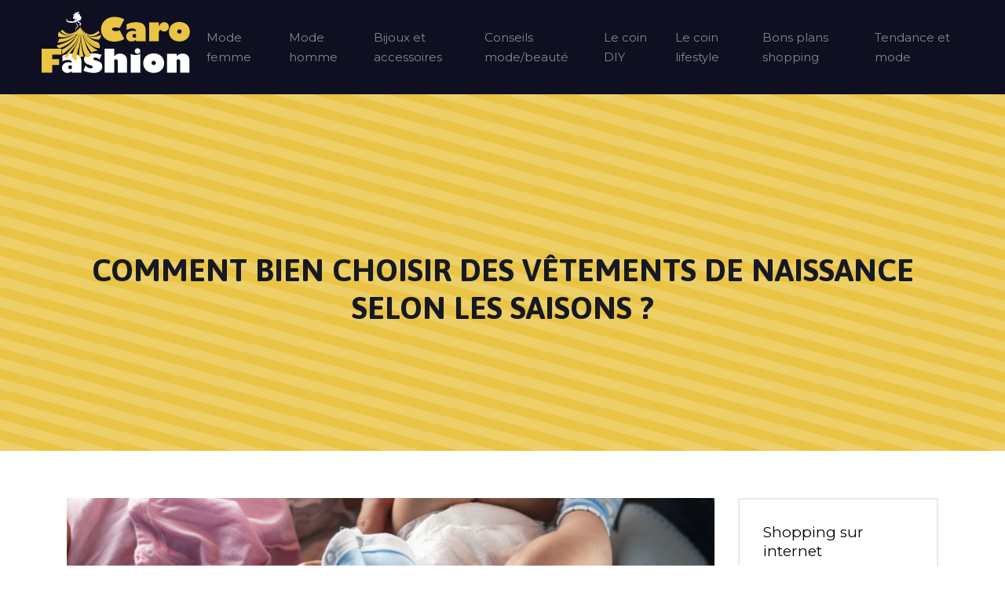

--- FILE ---
content_type: text/html; charset=UTF-8
request_url: https://www.carofashion.fr/comment-bien-choisir-des-vetements-de-naissance-selon-les-saisons/
body_size: 9277
content:
<!DOCTYPE html>
<html>
<head lang="fr-FR">
<meta charset="UTF-8">
<meta name="viewport" content="width=device-width">
<link rel="shortcut icon" href="https://www.carofashion.fr/wp-content/uploads/2018/01/favicon.png" /><link val="be-denim" ver="v 3.18.5" />
<meta name='robots' content='max-image-preview:large' />
<link rel='dns-prefetch' href='//stackpath.bootstrapcdn.com' />
<title>Comment être certain de mettre tous les atouts de votre côté pour bien choisir un dors bien ou un pyjama de naissance confortables pour votre nouveau-né ?</title><meta name="description" content="Vous êtes futurs parents ou vous avez un nouveau-né et ne savez pas comment habiller votre bébé. Découvrez tout ce qu’il y a à savoir sur le sujet."><link rel="alternate" title="oEmbed (JSON)" type="application/json+oembed" href="https://www.carofashion.fr/wp-json/oembed/1.0/embed?url=https%3A%2F%2Fwww.carofashion.fr%2Fcomment-bien-choisir-des-vetements-de-naissance-selon-les-saisons%2F" />
<link rel="alternate" title="oEmbed (XML)" type="text/xml+oembed" href="https://www.carofashion.fr/wp-json/oembed/1.0/embed?url=https%3A%2F%2Fwww.carofashion.fr%2Fcomment-bien-choisir-des-vetements-de-naissance-selon-les-saisons%2F&#038;format=xml" />
<style id='wp-img-auto-sizes-contain-inline-css' type='text/css'>
img:is([sizes=auto i],[sizes^="auto," i]){contain-intrinsic-size:3000px 1500px}
/*# sourceURL=wp-img-auto-sizes-contain-inline-css */
</style>
<style id='wp-block-library-inline-css' type='text/css'>
:root{--wp-block-synced-color:#7a00df;--wp-block-synced-color--rgb:122,0,223;--wp-bound-block-color:var(--wp-block-synced-color);--wp-editor-canvas-background:#ddd;--wp-admin-theme-color:#007cba;--wp-admin-theme-color--rgb:0,124,186;--wp-admin-theme-color-darker-10:#006ba1;--wp-admin-theme-color-darker-10--rgb:0,107,160.5;--wp-admin-theme-color-darker-20:#005a87;--wp-admin-theme-color-darker-20--rgb:0,90,135;--wp-admin-border-width-focus:2px}@media (min-resolution:192dpi){:root{--wp-admin-border-width-focus:1.5px}}.wp-element-button{cursor:pointer}:root .has-very-light-gray-background-color{background-color:#eee}:root .has-very-dark-gray-background-color{background-color:#313131}:root .has-very-light-gray-color{color:#eee}:root .has-very-dark-gray-color{color:#313131}:root .has-vivid-green-cyan-to-vivid-cyan-blue-gradient-background{background:linear-gradient(135deg,#00d084,#0693e3)}:root .has-purple-crush-gradient-background{background:linear-gradient(135deg,#34e2e4,#4721fb 50%,#ab1dfe)}:root .has-hazy-dawn-gradient-background{background:linear-gradient(135deg,#faaca8,#dad0ec)}:root .has-subdued-olive-gradient-background{background:linear-gradient(135deg,#fafae1,#67a671)}:root .has-atomic-cream-gradient-background{background:linear-gradient(135deg,#fdd79a,#004a59)}:root .has-nightshade-gradient-background{background:linear-gradient(135deg,#330968,#31cdcf)}:root .has-midnight-gradient-background{background:linear-gradient(135deg,#020381,#2874fc)}:root{--wp--preset--font-size--normal:16px;--wp--preset--font-size--huge:42px}.has-regular-font-size{font-size:1em}.has-larger-font-size{font-size:2.625em}.has-normal-font-size{font-size:var(--wp--preset--font-size--normal)}.has-huge-font-size{font-size:var(--wp--preset--font-size--huge)}.has-text-align-center{text-align:center}.has-text-align-left{text-align:left}.has-text-align-right{text-align:right}.has-fit-text{white-space:nowrap!important}#end-resizable-editor-section{display:none}.aligncenter{clear:both}.items-justified-left{justify-content:flex-start}.items-justified-center{justify-content:center}.items-justified-right{justify-content:flex-end}.items-justified-space-between{justify-content:space-between}.screen-reader-text{border:0;clip-path:inset(50%);height:1px;margin:-1px;overflow:hidden;padding:0;position:absolute;width:1px;word-wrap:normal!important}.screen-reader-text:focus{background-color:#ddd;clip-path:none;color:#444;display:block;font-size:1em;height:auto;left:5px;line-height:normal;padding:15px 23px 14px;text-decoration:none;top:5px;width:auto;z-index:100000}html :where(.has-border-color){border-style:solid}html :where([style*=border-top-color]){border-top-style:solid}html :where([style*=border-right-color]){border-right-style:solid}html :where([style*=border-bottom-color]){border-bottom-style:solid}html :where([style*=border-left-color]){border-left-style:solid}html :where([style*=border-width]){border-style:solid}html :where([style*=border-top-width]){border-top-style:solid}html :where([style*=border-right-width]){border-right-style:solid}html :where([style*=border-bottom-width]){border-bottom-style:solid}html :where([style*=border-left-width]){border-left-style:solid}html :where(img[class*=wp-image-]){height:auto;max-width:100%}:where(figure){margin:0 0 1em}html :where(.is-position-sticky){--wp-admin--admin-bar--position-offset:var(--wp-admin--admin-bar--height,0px)}@media screen and (max-width:600px){html :where(.is-position-sticky){--wp-admin--admin-bar--position-offset:0px}}

/*# sourceURL=wp-block-library-inline-css */
</style><style id='global-styles-inline-css' type='text/css'>
:root{--wp--preset--aspect-ratio--square: 1;--wp--preset--aspect-ratio--4-3: 4/3;--wp--preset--aspect-ratio--3-4: 3/4;--wp--preset--aspect-ratio--3-2: 3/2;--wp--preset--aspect-ratio--2-3: 2/3;--wp--preset--aspect-ratio--16-9: 16/9;--wp--preset--aspect-ratio--9-16: 9/16;--wp--preset--color--black: #000000;--wp--preset--color--cyan-bluish-gray: #abb8c3;--wp--preset--color--white: #ffffff;--wp--preset--color--pale-pink: #f78da7;--wp--preset--color--vivid-red: #cf2e2e;--wp--preset--color--luminous-vivid-orange: #ff6900;--wp--preset--color--luminous-vivid-amber: #fcb900;--wp--preset--color--light-green-cyan: #7bdcb5;--wp--preset--color--vivid-green-cyan: #00d084;--wp--preset--color--pale-cyan-blue: #8ed1fc;--wp--preset--color--vivid-cyan-blue: #0693e3;--wp--preset--color--vivid-purple: #9b51e0;--wp--preset--gradient--vivid-cyan-blue-to-vivid-purple: linear-gradient(135deg,rgb(6,147,227) 0%,rgb(155,81,224) 100%);--wp--preset--gradient--light-green-cyan-to-vivid-green-cyan: linear-gradient(135deg,rgb(122,220,180) 0%,rgb(0,208,130) 100%);--wp--preset--gradient--luminous-vivid-amber-to-luminous-vivid-orange: linear-gradient(135deg,rgb(252,185,0) 0%,rgb(255,105,0) 100%);--wp--preset--gradient--luminous-vivid-orange-to-vivid-red: linear-gradient(135deg,rgb(255,105,0) 0%,rgb(207,46,46) 100%);--wp--preset--gradient--very-light-gray-to-cyan-bluish-gray: linear-gradient(135deg,rgb(238,238,238) 0%,rgb(169,184,195) 100%);--wp--preset--gradient--cool-to-warm-spectrum: linear-gradient(135deg,rgb(74,234,220) 0%,rgb(151,120,209) 20%,rgb(207,42,186) 40%,rgb(238,44,130) 60%,rgb(251,105,98) 80%,rgb(254,248,76) 100%);--wp--preset--gradient--blush-light-purple: linear-gradient(135deg,rgb(255,206,236) 0%,rgb(152,150,240) 100%);--wp--preset--gradient--blush-bordeaux: linear-gradient(135deg,rgb(254,205,165) 0%,rgb(254,45,45) 50%,rgb(107,0,62) 100%);--wp--preset--gradient--luminous-dusk: linear-gradient(135deg,rgb(255,203,112) 0%,rgb(199,81,192) 50%,rgb(65,88,208) 100%);--wp--preset--gradient--pale-ocean: linear-gradient(135deg,rgb(255,245,203) 0%,rgb(182,227,212) 50%,rgb(51,167,181) 100%);--wp--preset--gradient--electric-grass: linear-gradient(135deg,rgb(202,248,128) 0%,rgb(113,206,126) 100%);--wp--preset--gradient--midnight: linear-gradient(135deg,rgb(2,3,129) 0%,rgb(40,116,252) 100%);--wp--preset--font-size--small: 13px;--wp--preset--font-size--medium: 20px;--wp--preset--font-size--large: 36px;--wp--preset--font-size--x-large: 42px;--wp--preset--spacing--20: 0.44rem;--wp--preset--spacing--30: 0.67rem;--wp--preset--spacing--40: 1rem;--wp--preset--spacing--50: 1.5rem;--wp--preset--spacing--60: 2.25rem;--wp--preset--spacing--70: 3.38rem;--wp--preset--spacing--80: 5.06rem;--wp--preset--shadow--natural: 6px 6px 9px rgba(0, 0, 0, 0.2);--wp--preset--shadow--deep: 12px 12px 50px rgba(0, 0, 0, 0.4);--wp--preset--shadow--sharp: 6px 6px 0px rgba(0, 0, 0, 0.2);--wp--preset--shadow--outlined: 6px 6px 0px -3px rgb(255, 255, 255), 6px 6px rgb(0, 0, 0);--wp--preset--shadow--crisp: 6px 6px 0px rgb(0, 0, 0);}:where(.is-layout-flex){gap: 0.5em;}:where(.is-layout-grid){gap: 0.5em;}body .is-layout-flex{display: flex;}.is-layout-flex{flex-wrap: wrap;align-items: center;}.is-layout-flex > :is(*, div){margin: 0;}body .is-layout-grid{display: grid;}.is-layout-grid > :is(*, div){margin: 0;}:where(.wp-block-columns.is-layout-flex){gap: 2em;}:where(.wp-block-columns.is-layout-grid){gap: 2em;}:where(.wp-block-post-template.is-layout-flex){gap: 1.25em;}:where(.wp-block-post-template.is-layout-grid){gap: 1.25em;}.has-black-color{color: var(--wp--preset--color--black) !important;}.has-cyan-bluish-gray-color{color: var(--wp--preset--color--cyan-bluish-gray) !important;}.has-white-color{color: var(--wp--preset--color--white) !important;}.has-pale-pink-color{color: var(--wp--preset--color--pale-pink) !important;}.has-vivid-red-color{color: var(--wp--preset--color--vivid-red) !important;}.has-luminous-vivid-orange-color{color: var(--wp--preset--color--luminous-vivid-orange) !important;}.has-luminous-vivid-amber-color{color: var(--wp--preset--color--luminous-vivid-amber) !important;}.has-light-green-cyan-color{color: var(--wp--preset--color--light-green-cyan) !important;}.has-vivid-green-cyan-color{color: var(--wp--preset--color--vivid-green-cyan) !important;}.has-pale-cyan-blue-color{color: var(--wp--preset--color--pale-cyan-blue) !important;}.has-vivid-cyan-blue-color{color: var(--wp--preset--color--vivid-cyan-blue) !important;}.has-vivid-purple-color{color: var(--wp--preset--color--vivid-purple) !important;}.has-black-background-color{background-color: var(--wp--preset--color--black) !important;}.has-cyan-bluish-gray-background-color{background-color: var(--wp--preset--color--cyan-bluish-gray) !important;}.has-white-background-color{background-color: var(--wp--preset--color--white) !important;}.has-pale-pink-background-color{background-color: var(--wp--preset--color--pale-pink) !important;}.has-vivid-red-background-color{background-color: var(--wp--preset--color--vivid-red) !important;}.has-luminous-vivid-orange-background-color{background-color: var(--wp--preset--color--luminous-vivid-orange) !important;}.has-luminous-vivid-amber-background-color{background-color: var(--wp--preset--color--luminous-vivid-amber) !important;}.has-light-green-cyan-background-color{background-color: var(--wp--preset--color--light-green-cyan) !important;}.has-vivid-green-cyan-background-color{background-color: var(--wp--preset--color--vivid-green-cyan) !important;}.has-pale-cyan-blue-background-color{background-color: var(--wp--preset--color--pale-cyan-blue) !important;}.has-vivid-cyan-blue-background-color{background-color: var(--wp--preset--color--vivid-cyan-blue) !important;}.has-vivid-purple-background-color{background-color: var(--wp--preset--color--vivid-purple) !important;}.has-black-border-color{border-color: var(--wp--preset--color--black) !important;}.has-cyan-bluish-gray-border-color{border-color: var(--wp--preset--color--cyan-bluish-gray) !important;}.has-white-border-color{border-color: var(--wp--preset--color--white) !important;}.has-pale-pink-border-color{border-color: var(--wp--preset--color--pale-pink) !important;}.has-vivid-red-border-color{border-color: var(--wp--preset--color--vivid-red) !important;}.has-luminous-vivid-orange-border-color{border-color: var(--wp--preset--color--luminous-vivid-orange) !important;}.has-luminous-vivid-amber-border-color{border-color: var(--wp--preset--color--luminous-vivid-amber) !important;}.has-light-green-cyan-border-color{border-color: var(--wp--preset--color--light-green-cyan) !important;}.has-vivid-green-cyan-border-color{border-color: var(--wp--preset--color--vivid-green-cyan) !important;}.has-pale-cyan-blue-border-color{border-color: var(--wp--preset--color--pale-cyan-blue) !important;}.has-vivid-cyan-blue-border-color{border-color: var(--wp--preset--color--vivid-cyan-blue) !important;}.has-vivid-purple-border-color{border-color: var(--wp--preset--color--vivid-purple) !important;}.has-vivid-cyan-blue-to-vivid-purple-gradient-background{background: var(--wp--preset--gradient--vivid-cyan-blue-to-vivid-purple) !important;}.has-light-green-cyan-to-vivid-green-cyan-gradient-background{background: var(--wp--preset--gradient--light-green-cyan-to-vivid-green-cyan) !important;}.has-luminous-vivid-amber-to-luminous-vivid-orange-gradient-background{background: var(--wp--preset--gradient--luminous-vivid-amber-to-luminous-vivid-orange) !important;}.has-luminous-vivid-orange-to-vivid-red-gradient-background{background: var(--wp--preset--gradient--luminous-vivid-orange-to-vivid-red) !important;}.has-very-light-gray-to-cyan-bluish-gray-gradient-background{background: var(--wp--preset--gradient--very-light-gray-to-cyan-bluish-gray) !important;}.has-cool-to-warm-spectrum-gradient-background{background: var(--wp--preset--gradient--cool-to-warm-spectrum) !important;}.has-blush-light-purple-gradient-background{background: var(--wp--preset--gradient--blush-light-purple) !important;}.has-blush-bordeaux-gradient-background{background: var(--wp--preset--gradient--blush-bordeaux) !important;}.has-luminous-dusk-gradient-background{background: var(--wp--preset--gradient--luminous-dusk) !important;}.has-pale-ocean-gradient-background{background: var(--wp--preset--gradient--pale-ocean) !important;}.has-electric-grass-gradient-background{background: var(--wp--preset--gradient--electric-grass) !important;}.has-midnight-gradient-background{background: var(--wp--preset--gradient--midnight) !important;}.has-small-font-size{font-size: var(--wp--preset--font-size--small) !important;}.has-medium-font-size{font-size: var(--wp--preset--font-size--medium) !important;}.has-large-font-size{font-size: var(--wp--preset--font-size--large) !important;}.has-x-large-font-size{font-size: var(--wp--preset--font-size--x-large) !important;}
/*# sourceURL=global-styles-inline-css */
</style>

<style id='classic-theme-styles-inline-css' type='text/css'>
/*! This file is auto-generated */
.wp-block-button__link{color:#fff;background-color:#32373c;border-radius:9999px;box-shadow:none;text-decoration:none;padding:calc(.667em + 2px) calc(1.333em + 2px);font-size:1.125em}.wp-block-file__button{background:#32373c;color:#fff;text-decoration:none}
/*# sourceURL=/wp-includes/css/classic-themes.min.css */
</style>
<link rel='stylesheet' id='default-css' href='https://www.carofashion.fr/wp-content/themes/factory-templates-3/style.css?ver=a7a6e4f563ef963630ed2185a24b308b' type='text/css' media='all' />
<link rel='stylesheet' id='bootstrap4-css' href='https://www.carofashion.fr/wp-content/themes/factory-templates-3/css/bootstrap4/bootstrap.min.css?ver=a7a6e4f563ef963630ed2185a24b308b' type='text/css' media='all' />
<link rel='stylesheet' id='font-awesome-css' href='https://stackpath.bootstrapcdn.com/font-awesome/4.7.0/css/font-awesome.min.css?ver=a7a6e4f563ef963630ed2185a24b308b' type='text/css' media='all' />
<link rel='stylesheet' id='aos-css' href='https://www.carofashion.fr/wp-content/themes/factory-templates-3/css/aos.css?ver=a7a6e4f563ef963630ed2185a24b308b' type='text/css' media='all' />
<link rel='stylesheet' id='global-css' href='https://www.carofashion.fr/wp-content/themes/factory-templates-3/css/global.css?ver=a7a6e4f563ef963630ed2185a24b308b' type='text/css' media='all' />
<link rel='stylesheet' id='style-css' href='https://www.carofashion.fr/wp-content/themes/factory-templates-3/css/template.css?ver=a7a6e4f563ef963630ed2185a24b308b' type='text/css' media='all' />
<script type="text/javascript" src="https://www.carofashion.fr/wp-content/themes/factory-templates-3/js/jquery.min.js?ver=a7a6e4f563ef963630ed2185a24b308b" id="jquery-js"></script>
<link rel="https://api.w.org/" href="https://www.carofashion.fr/wp-json/" /><link rel="alternate" title="JSON" type="application/json" href="https://www.carofashion.fr/wp-json/wp/v2/posts/796" /><link rel="EditURI" type="application/rsd+xml" title="RSD" href="https://www.carofashion.fr/xmlrpc.php?rsd" />
<link rel="canonical" href="https://www.carofashion.fr/comment-bien-choisir-des-vetements-de-naissance-selon-les-saisons/" />
<link rel='shortlink' href='https://www.carofashion.fr/?p=796' />
<meta name="google-site-verification" content="lG_c-L4lI6C_iOqo1QIfv0d975FgRBW0uLNgIE7MwpA" />
<!-- Global site tag (gtag.js) - Google Analytics -->
<script async src="https://www.googletagmanager.com/gtag/js?id=UA-217178889-2"></script>
<script>
  window.dataLayer = window.dataLayer || [];
  function gtag(){dataLayer.push(arguments);}
  gtag('js', new Date());

  gtag('config', 'UA-217178889-2');
</script><style type="text/css">
  
.default_color_background,.menu-bars{background-color : rgb(233, 196, 69) }
.default_color_text,a,h1 span,h2 span,h3 span,h4 span,h5 span,h6 span{color :rgb(233, 196, 69) }
.navigation li a,.navigation li.disabled,.navigation li.active a,.owl-dots .owl-dot.active span,.owl-dots .owl-dot:hover span{background-color: rgb(233, 196, 69);}
.block-spc{border-color:rgb(233, 196, 69)}
.default_color_border{border-color : rgb(233, 196, 69) }
.fa-bars,.overlay-nav .close{color: rgb(233, 196, 69);}
nav li a:after{background-color: rgb(233, 196, 69);}
a{color : rgb(233, 196, 69) }
a:hover{color : #80b541 }
.archive h2 a{color :#161922}
.main-menu,.bottom-menu{background-color:#0f0f22;}
.scrolling-down{background-color:rgb(15 15 34 / 97%);}
@media (max-width: 1199px){.main-menu{background-color:#0f0f22;}}
.sub-menu,.sliding-menu{background-color:#0f0f22;}
.main-menu{box-shadow: none;-moz-box-shadow: none;-webkit-box-shadow: none;}
.main-menu{padding : 0px 0px 0px 0px }
.main-menu.scrolling-down{padding : 0px 0px 0px 0px!important; }
.main-menu.scrolling-down{-webkit-box-shadow: 0 2px 13px 0 rgba(0, 0, 0, .1);-moz-box-shadow: 0 2px 13px 0 rgba(0, 0, 0, .1);box-shadow: 0 2px 13px 0 rgba(0, 0, 0, .1);}   
nav li a{font-size:15px;}
nav li a{line-height:25px;}
nav li a{color:#848490!important;}
nav li:hover > a,.current-menu-item > a{color:#ffffff!important;}
.scrolling-down nav li a{color:#848490!important;}
.scrolling-down nav li:hover a,.scrolling-down .current-menu-item a{color:#ffffff!important;}
.sub-menu a,.sliding-menu a{color:#848490!important;}
.archive h1{color:#161922!important;}
.archive h1,.single h1{text-align:center!important;}
.single h1{color:#161922!important;}
.archive .readmore{background-color:#161922;}
.archive .readmore{color:#ffffff;}
.archive .readmore:hover{background-color:rgb(233, 196, 69);}
.archive .readmore:hover{color:#ffffff;}
.archive .readmore{padding:10px 15px 10px 15px;}
.home .post-content p a{color:rgb(233, 196, 69)}
.home .post-content p a:hover{color:#80b541}
.subheader{padding:200px 0px 150px}
footer{padding:80px 0px 50px}
footer #back_to_top{background-color:rgb(233, 196, 69);}
footer #back_to_top i{color:#fff;}
footer #back_to_top {padding:6px 12px;}
.single h2{font-size:22px!important}    
.single h3{font-size:18px!important}    
.single h4{font-size:15px!important}    
.single h5{font-size:15px!important}    
.single h6{font-size:15px!important}    
@media(max-width: 1024px){.main-menu.scrolling-down{position: fixed !important;}}
.bloc1{height:95vh; }
footer .footer-widget,.widget_sidebar .sidebar-widget{
line-height: 24px;
    padding-bottom: 13px;
    font-weight: 400;
    font-size: 19px;
    color: #0a0a0a;
}
.post-content-loop{
padding: 40px 30px;
    -webkit-box-shadow: 0 10px 30px rgb(0 0 0 / 7%);
    box-shadow: 0 10px 30px rgb(0 0 0 / 7%);
    background: #fff;
}
.loop-post .thumb-cover{margin-bottom:0!important}
.scrolling-down #logo img {width:auto;}
.single .post-data ul{padding: 0 0 0 15px;}
.single .blog-post-content{text-align:justify}
.single h2, .single h3, .single h4, .single h5, .single h6 {margin-top:15px;}
.single .blog-post-content img{padding:10px 0 15px;}
.nav-post-cat{padding-top:20px;}</style>
</head>
<body class="wp-singular post-template-default single single-post postid-796 single-format-standard wp-theme-factory-templates-3 catid-8 " style="">	
<div id="before-menu"></div><div class="normal-menu menu-to-right main-menu ">	
<div class="container-fluid pl-5 pr-5">

<nav class="navbar navbar-expand-xl pl-0 pr-0">

<a id="logo" href="https://www.carofashion.fr">
<img class="logo-main" src="https://www.carofashion.fr/wp-content/uploads/2018/12/Fashion-1.png" alt="logo">
</a>
	


<button class="navbar-toggler" type="button" data-toggle="collapse" data-target="#navbarsExample06" aria-controls="navbarsExample06" aria-expanded="false" aria-label="Toggle navigation">
<span class="navbar-toggler-icon">
<div class="menu_btn">	
<div class="menu-bars"></div>
<div class="menu-bars"></div>
<div class="menu-bars"></div>
</div>
</span>
</button> 
<div class="collapse navbar-collapse" id="navbarsExample06">
<ul id="main-menu" class="navbar-nav ml-auto"><li id="menu-item-348" class="menu-item menu-item-type-taxonomy menu-item-object-category"><a href="https://www.carofashion.fr/mode-femme/">Mode femme</a></li>
<li id="menu-item-349" class="menu-item menu-item-type-taxonomy menu-item-object-category"><a href="https://www.carofashion.fr/mode-homme/">Mode homme</a></li>
<li id="menu-item-629" class="menu-item menu-item-type-taxonomy menu-item-object-category"><a href="https://www.carofashion.fr/bijoux-accessoires/">Bijoux et accessoires</a></li>
<li id="menu-item-961" class="menu-item menu-item-type-taxonomy menu-item-object-category current-post-ancestor current-menu-parent current-post-parent"><a href="https://www.carofashion.fr/conseils-mode-beaute/">Conseils mode/beauté</a></li>
<li id="menu-item-962" class="menu-item menu-item-type-taxonomy menu-item-object-category"><a href="https://www.carofashion.fr/le-coin-diy/">Le coin DIY</a></li>
<li id="menu-item-963" class="menu-item menu-item-type-taxonomy menu-item-object-category"><a href="https://www.carofashion.fr/le-coin-lifestyle/">Le coin lifestyle</a></li>
<li id="menu-item-600" class="menu-item menu-item-type-taxonomy menu-item-object-category"><a href="https://www.carofashion.fr/bons-plans-shopping/">Bons plans shopping</a></li>
<li id="menu-item-964" class="menu-item menu-item-type-taxonomy menu-item-object-category"><a href="https://www.carofashion.fr/tendance-et-mode/">Tendance et mode</a></li>
</ul></div>
</nav>
</div>
</div>
<div class="main">
	<div class="subheader" style="background-position:center;background-image:url(https://www.carofashion.fr/wp-content/uploads/2018/06/barre.png);">
<div id="mask" style=""></div>	<div class="container"><h1 class="title">Comment bien choisir des vêtements de naissance selon les saisons ?</h1></div>
</div>
<div class="container">
<div class="row">
<div class="post-data col-md-9 col-lg-9 col-xs-12">
<div class="post-thumb text-center">
<img width="880" height="300" src="https://www.carofashion.fr/wp-content/uploads/2019/10/vetements-de-naissance-selon-les-saisons.jpeg" class="attachment-post-large size-post-large wp-post-image" alt="" decoding="async" fetchpriority="high" srcset="https://www.carofashion.fr/wp-content/uploads/2019/10/vetements-de-naissance-selon-les-saisons.jpeg 880w, https://www.carofashion.fr/wp-content/uploads/2019/10/vetements-de-naissance-selon-les-saisons-300x102.jpeg 300w, https://www.carofashion.fr/wp-content/uploads/2019/10/vetements-de-naissance-selon-les-saisons-768x262.jpeg 768w" sizes="(max-width: 880px) 100vw, 880px" /></div>
<div class="blog-post-content">
<p style="text-align: justify;">Habiller son bébé selon les saisons requiert une grande attention. Si cela n’est pas fait correctement, le nourrisson peut ressentir des malaises ou risquer de tomber malade vu sa fragilité. Les lignes qui vont suivre vous permettent de savoir d’une manière plus détaillée ce que votre bébé doit porter ou non, en fonction des saisons.</p>
<h2 style="text-align: justify;">Des habits pour l’été</h2>
<p style="text-align: justify;">Savoir habiller son bébé lorsqu’il fait chaud est important. Comme il ne peut encore s’exprimer, il est de votre devoir de le mettre dans la meilleure situation possible sur le plan vestimentaire. En effet, il ressent les mêmes températures que vous. Si vous sentez que vous avez trop chaud pour mettre des manches longues, votre bébé le sent aussi. Cependant, n’oubliez pas que le bébé est moins actif que vous. Il a, de ce fait, besoin d’une épaisseur supplémentaire afin de le garder à une température convenable. Profitez de la saison chaude pour mettre le bas du corps à l’air. Toutefois, le haut et surtout la tête, doivent être protégés du soleil afin qu’il ne reçoive pas un coup de chaleur. Concernant les habits pour l’été, optez pour une couleur claire selon vos goûts. Choisissez par exemple le rose pour un <strong>ensemble de naissance pour fille</strong> ou bleu ciel s’il s’agit d’un petit garçon. Découvrez maintenant comment choisir un <a href="https://www.absorba.com/fr-fr/">vêtement bébé hiver fille</a> ou garçon pour tenir votre bambin au chaud.</p>
<h2 style="text-align: justify;">Les vêtements hivernaux</h2>
<p style="text-align: justify;">Durant la saison froide, vous êtes tenu de choisir un <strong>vêtement bébé hiver fille</strong> afin de garder votre petite au chaud. Pour cela, mettez-lui un body avec des manches longues sous les vêtements. Les tissus en coton sont à privilégier afin de lui permettre de se sentir à l’aise. Vous êtes libre, par la suite, de l’habiller avec des vêtements chauds, mais que vous pouvez enlever au cas où la température augmenterait. Un <strong>ensemble de naissance garçon</strong> toujours en coton mettra également votre bébé bien à son aise. Quant à sa tête, vous devez lui mettre un bonnet ou bien une cagoule, ce qui va protéger en même temps sa gorge. Les mains et les pieds d’un bébé sont également propices à la perte de chaleur. Ces membres doivent ainsi être bien couverts avec des gants, des chaussettes et des chaussures.</p>
<h2 style="text-align: justify;">Les choix pour l’automne ou le printemps</h2>
<p style="text-align: justify;">Durant ces deux saisons, comme il pleut souvent, faites porter à votre bébé des vêtements qui lui protégeront de la pluie comme un manteau imperméable. Tout au long des temps doux, mettez-lui un body à manches courtes. Toutefois, n’oubliez pas de mettre une épaisseur de plus pour le bébé qui n’est pas encore assez actif pour lui permettre de se créer de la chaleur tout seul. Que ce soit un <strong>vêtement bébé fille</strong> ou garçon, optez toujours pour un tissu coton pour que votre bébé ait une bonne mine. Les vêtements qui grattent et tout ce qui peut le mettre mal à l’aise sont à éviter. En suivant tous ces conseils, votre bébé va être à la fois heureux et en bonne santé.</p>






<div class="row nav-post-cat"><div class="col-6"><a href="https://www.carofashion.fr/mode-ecologique-comment-adopter-une-garde-robe-durable/"><i class="fa fa-arrow-left" aria-hidden="true"></i>Mode écologique : comment adopter une garde-robe durable</a></div><div class="col-6"><a href="https://www.carofashion.fr/astuces-vestimentaires-pour-corriger-visuellement-ses-defauts/"><i class="fa fa-arrow-left" aria-hidden="true"></i>Astuces vestimentaires pour corriger visuellement ses défauts</a></div></div>
	
</div>


</div>
<div class="col-md-3 col-xs-12 col-lg-3">
<div class="sidebar">
<div class="widget-area">
<div class="widget_sidebar"><div class="sidebar-widget">Shopping sur internet</div>			<div class="textwidget"><p style="text-align: justify;">
Pour ne pas se tromper de la taille, il faut se reporter au guide de mensurations. Zoomez la photo pour découvrez les moindres détails de l’article. Évitez d’acheter des articles trop chers en ligne pour ne pas avoir de mauvaise surprise. Si possible, n’achetez pas également les chaussures, les pantalons, les jeans sur internet pour être sûr de la taille.</p>
</div>
		</div><div class="widget_sidebar"><div class="sidebar-widget">Avantages du sac pochette</div>			<div class="textwidget"><p style="text-align: justify;">
La pochette pour femme se porte pendant toutes les occasions : à la soirée, à un spectacle, au travail… cependant il faut bien choisir quel sac pochette pour quelle occasion et pour quelle tenue ? Au quotidien, cet accessoire met en valeur l’allure et la classe. La pochette est indispensable pour aller à un baptême, une cérémonie, un cocktail…</p>
</div>
		</div><div class="widget_sidebar"><div class="sidebar-widget">Escarpins rouges : l’élégance affirmée</div>			<div class="textwidget"><p style="text-align: justify;">
Découvrez les conseils pour bien porter ses escarpins rouges. La version rouge souligne l’élégance avec un pull et une jupe. Harmonisez votre paire d’escarpins rouges avec une petite jupe patineuse avec un top sans manches à pois. Ce type de chaussure pour femme est idéal avec un jean skinny, afin de mettre en évidence le côté glamour et chic.</p>
</div>
		</div>



<style>
	.nav-post-cat .col-6 i{
		display: inline-block;
		position: absolute;
	}
	.nav-post-cat .col-6 a{
		position: relative;
	}
	.nav-post-cat .col-6:nth-child(1) a{
		padding-left: 18px;
		float: left;
	}
	.nav-post-cat .col-6:nth-child(1) i{
		left: 0;
	}
	.nav-post-cat .col-6:nth-child(2) a{
		padding-right: 18px;
		float: right;
	}
	.nav-post-cat .col-6:nth-child(2) i{
		transform: rotate(180deg);
		right: 0;
	}
	.nav-post-cat .col-6:nth-child(2){
		text-align: right;
	}
</style>




</div>
</div>
</div>
<script type="text/javascript">
$(document).ready(function() {
$( ".blog-post-content img" ).on( "click", function() {
var url_img = $(this).attr('src');
$('.img-fullscreen').html("<div><img src='"+url_img+"'></div>");
$('.img-fullscreen').fadeIn();
});
$('.img-fullscreen').on( "click", function() {
$(this).empty();
$('.img-fullscreen').hide();
});
});
</script>
</div>
  


</div>
</div>


<footer  style="background-color:#ececec">
<div class="container widgets">
<div class="row">
<div class="col-md-3 col-xs-12">
<div class="widget_text widget_footer"><div class="footer-widget">Passion mode</div><div class="textwidget custom-html-widget"><p>Carofashion : le rendez-vous de tous les amoureux de la mode, les fans de shopping, les fashionistas accros aux dernières tendances… Découvrez à travers nos articles des tenues originales, des vêtements stylés, des défilés de mode et des accessoires de dernière tendance. Comment s’habiller ? Comment choisir et marier les couleurs selon les saisons ? Où acheter des vêtements ? Suivez le guide ! </p></div></div></div>
<div class="col-md-3 col-xs-12">
<div class="widget_text widget_footer"><div class="footer-widget">Objectif shopping !</div><div class="textwidget custom-html-widget"><p>Il est possible de trouver des vêtements tendances et originaux sur les sites de vente en ligne, dans les magasins spécialisés ou dans les grandes surfaces. Pour mettre en valeur votre look et votre style, il peut être conseillé de demander de l’aide à un styliste professionnel ou encore un coach en image. Retrouvez nos bons plans shopping, nos bonnes adresses et nos guides d'achat sur carofashion !.</p></div></div></div>
<div class="col-md-3 col-xs-12">
<div class="widget_text widget_footer"><div class="footer-widget">Mode et couleurs</div><div class="textwidget custom-html-widget"><p>Découvrez les couleurs de vêtements qui correspondent à votre morphologie corporelle ; un choix de couleurs réussi permet d’allonger et d'affiner la silhouette. Une association de couleurs bien distinguée est tout ce qu'il faut pour changer un look et créer un style différent. Cependant, le monochrome reste le style idéal pour les personnes de grande taille. Alors découvrez vite quelles couleurs vous iront le mieux ! </p></div></div></div>
<div class="col-md-3 col-xs-12">
<div class="widget_footer"><div class="footer-widget">Mode et lifestyle</div>			<div class="textwidget"><p>S&rsquo;intéresser à la mode c&rsquo;est aussi s&rsquo;intéresser au monde qui nous entoure car derrière chaque tendance se cachent des phénomènes de société ! Découvrez nos articles lifestyle consacrés à la mode écologique, au recylcage, à la couture mais aussi à l&rsquo;éthique, à la Haute Couture ou encore à l&rsquo;entretien de nos matières préférées !</p>
</div>
		</div></div>
</div>
</div>
<div class="to-top " id=""><a id='back_to_top'><i class='fa fa-angle-up' aria-hidden='true'></i></a></div></footer>

<script type="speculationrules">
{"prefetch":[{"source":"document","where":{"and":[{"href_matches":"/*"},{"not":{"href_matches":["/wp-*.php","/wp-admin/*","/wp-content/uploads/*","/wp-content/*","/wp-content/plugins/*","/wp-content/themes/factory-templates-3/*","/*\\?(.+)"]}},{"not":{"selector_matches":"a[rel~=\"nofollow\"]"}},{"not":{"selector_matches":".no-prefetch, .no-prefetch a"}}]},"eagerness":"conservative"}]}
</script>
<p class="text-center" style="margin-bottom: 0px"><a href="/plan-du-site/">Plan du site</a></p><script type="text/javascript" src="https://www.carofashion.fr/wp-content/themes/factory-templates-3/js/bootstrap.min.js" id="bootstrap4-js"></script>
<script type="text/javascript" src="https://www.carofashion.fr/wp-content/themes/factory-templates-3/js/aos.js" id="aos-js"></script>
<script type="text/javascript" src="https://www.carofashion.fr/wp-content/themes/factory-templates-3/js/rellax.min.js" id="rellax-js"></script>
<script type="text/javascript" src="https://www.carofashion.fr/wp-content/themes/factory-templates-3/js/default_script.js" id="default_script-js"></script>



<script type="text/javascript">
jQuery('.remove-margin-bottom').parent(".so-panel").css("margin-bottom","0px");

let calcScrollValue = () => {
  let scrollProgress = document.getElementById("progress");
  let progressValue = document.getElementById("back_to_top");
  let pos = document.documentElement.scrollTop;
  let calcHeight = document.documentElement.scrollHeight - document.documentElement.clientHeight;
  let scrollValue = Math.round((pos * 100) / calcHeight);
  if (pos > 500) {
    progressValue.style.display = "grid";
  } else {
    progressValue.style.display = "none";
  }
  scrollProgress.addEventListener("click", () => {
    document.documentElement.scrollTop = 0;
  });
  scrollProgress.style.background = `conic-gradient( ${scrollValue}%, #fff ${scrollValue}%)`;
};
window.onscroll = calcScrollValue;
window.onload = calcScrollValue;



</script>
<script type="text/javascript">
var nav = jQuery('.main-menu:not(.creative-menu-open)');
var menu_height = jQuery(".main-menu").height();  
jQuery(window).scroll(function () { 
if (jQuery(this).scrollTop() > 125) { 
nav.addClass("fixed-menu");
jQuery(".main-menu").addClass("scrolling-down");
jQuery("#before-menu").css("height",menu_height);
setTimeout(function(){ jQuery('.fixed-menu').css("top", "0"); },600)
} else {
jQuery(".main-menu").removeClass("scrolling-down");
nav.removeClass("fixed-menu");
jQuery("#before-menu").css("height","0px");
jQuery('.fixed-menu').css("top", "-200px");
nav.attr('style', '');
}
});
</script>

<script type="text/javascript">
AOS.init({
  once: true,
});
</script>

<div class="img-fullscreen"></div>

 

</body>
</html>   

--- FILE ---
content_type: text/css
request_url: https://www.carofashion.fr/wp-content/themes/factory-templates-3/css/template.css?ver=a7a6e4f563ef963630ed2185a24b308b
body_size: 662
content:
@import url(https://fonts.googleapis.com/css2?family=Asap:wght@700&display=swap);@import url(https://fonts.googleapis.com/css2?family=Asap+Condensed:wght@600&display=swap);@import url(https://fonts.googleapis.com/css2?family=Montserrat&display=swap);h1,h2{text-transform:uppercase}body,nav li a{font-family:Montserrat,sans-serif;font-weight:400}body{font-size:14px;line-height:21px;color:#848490}h1,h2,h3{font-weight:700}h1{font-family:Asap,sans-serif}h2,h3{font-family:Asap Condensed,sans-serif}nav li a{white-space:normal!important}.sub-menu>li{padding:20px 15px!important;border-bottom:1px solid rgba(0,0,0,.1)}.main-menu ul li{padding:35px 15px}#main-menu{margin-left:auto!important;margin-right:auto!important}.main-menu ul li .sub-menu{margin-top:35px;min-width:230px}.menu-item-has-children:after{top:30px;color:#fff}.navbar{padding:0!important}.scrolling-down nav .sub-menu li a{color:#848490!important}.scrolling-down nav .sub-menu li:hover a,.sub-menu li:hover a{color:#fff!important}footer .copyright{border-top:1px solid rgba(255,255,255,.102)!important;color:#0a0a0a;text-align:center;position:relative;margin-top:70px;padding:30px 0}footer .menu-deux li{color:#0a0a0a;font-size:14px;line-height:24px;font-weight:400!important;font-family:Montserrat,sans-serif!important;padding:5px 0}footer .menu-deux li:before{content:"\f111";font-family:FontAwesome;font-size:6px;padding-right:10px;color:#e9c445;text-decoration:none;display:inline-block}footer .menu-deux li:hover{color:#e9c445;text-decoration:underline}footer .menu,footer .menu-deux{list-style:none;margin-left:-40px;padding-top:10px}.widget_sidebar{border:2px solid #e7e9ef;padding:30px;margin-bottom:30px}.single h2{font-size:22px!important;font-weight:700!important}.archive h2{font-size:24px!important}.subheader{background-repeat:repeat!important;background-position:center;background-size:auto!important}@media (max-width:1024px){.banner{height:85vh!important}.home h1{line-height:70px!important;font-size:60px!important}.home h2{line-height:40px!important;font-size:30px!important}.home h3{line-height:28px!important;font-size:18px!important}.main-menu ul li{padding:20px 15px 10px}.main-menu ul li .sub-menu{margin-top:10px;min-width:100%;background-color:#131330;box-shadow:0 2px 13px 0 rgb(0 0 0 / 2%);position:relative}.subheader{padding:70px 0!important}}@media (max-width:960px){.home h1{line-height:40px!important;font-size:30px!important}.home h2{line-height:35px!important;font-size:25px!important}footer .menu,footer .menu-deux{margin-left:0!important}footer{padding:50px 0 0!important}}